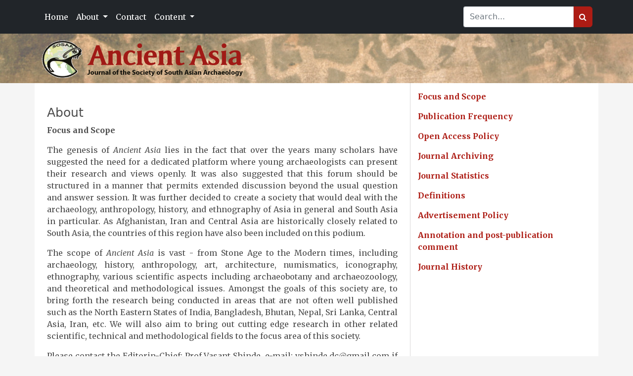

--- FILE ---
content_type: text/html; charset=UTF-8
request_url: https://ancient-asia-journal.com/about
body_size: 6084
content:
<!DOCTYPE html>
<html lang="en">
<head>
    <meta charset="UTF-8">
    <meta name="viewport" content="width=device-width, initial-scale=1.0">
<title>About Us</title>
<link href="https://ancient-asia-journal.com/front/assets/img/favicon.png" rel="shortcut icon" type=image/x-icon>
<meta name="keywords" content="About Us" />
<meta name="description" content="About Us" />
    <link href="https://cdn.jsdelivr.net/npm/bootstrap@5.2.3/dist/css/bootstrap.min.css" rel="stylesheet">
  <script src="https://cdn.jsdelivr.net/npm/bootstrap@5.2.3/dist/js/bootstrap.bundle.min.js"></script>
  <link rel="stylesheet" href="https://ancient-asia-journal.com/front/assets/css/style.css">
  <link rel="stylesheet" href="https://ancient-asia-journal.com/front/assets/css/owl.carousel.css">
  <link rel="stylesheet" href="https://cdnjs.cloudflare.com/ajax/libs/font-awesome/4.7.0/css/font-awesome.min.css">
  <script src="https://ajax.googleapis.com/ajax/libs/jquery/3.5.1/jquery.min.js"></script>
  <!-- <script async src="https://pagead2.googlesyndication.com/pagead/js/adsbygoogle.js?client=ca-pub-3252406140772556"
     crossorigin="anonymous"></script> -->
</head>
<body>
<nav class="navbar navbar-expand-lg navbar-light bg-dark sticky-top">
  <div class="container">
    <!-- <a class="navbar-brand" href="#">Navbar</a> -->

    <div class="collapse navbar-collapse sidepanel" id="navbarSupportedContent">
      <a href="javascript:void(0)" class="closebtn" onclick="closeNav()">&times;</a>
      <ul class="navbar-nav me-auto mb-2 mb-lg-0">
        <li class="nav-item">
          <a class="nav-link active" aria-current="page" href="https://ancient-asia-journal.com">Home</a>
        </li> 
        <li class="nav-item dropdown">
          <a class="nav-link  dropdown-toggle"  data-bs-toggle="dropdown" style="cursor: pointer;">  About  </a>
            <ul class="dropdown-menu">
            <li><a class="dropdown-item" href="https://ancient-asia-journal.com/about">About The Journal</a></li>
            <li><a class="dropdown-item" href="https://ancient-asia-journal.com/about/editorialteam"> Editorial Team </a></li>
            <li><a class="dropdown-item" href="https://ancient-asia-journal.com/about/editorialpolicies"> Editorial Policies</a></li>
            <li><a class="dropdown-item" href="https://ancient-asia-journal.com/about/submissions"> Submissions</a></li>
            </ul>
        </li>

       <!-- <li class="nav-item dropdown">
          <a class="nav-link dropdown-toggle" href="#" id="navbarDropdown" role="button" data-bs-toggle="dropdown" aria-expanded="false">
            Dropdown
          </a>
          <ul class="dropdown-menu" aria-labelledby="navbarDropdown">
            <li><a class="dropdown-item" href="#">Action</a></li>
            <li><a class="dropdown-item" href="#">Another action</a></li>
            <li><hr class="dropdown-divider"></li>
            <li><a class="dropdown-item" href="#">Something else here</a></li>
          </ul>
        </li>  -->
        <li class="nav-item">
          <a class="nav-link" href="https://ancient-asia-journal.com/contact">Contact</a>
        </li>

         <li class="nav-item dropdown">
          <a class="nav-link  dropdown-toggle"  data-bs-toggle="dropdown" style="cursor: pointer;">  Content  </a>
            <ul class="dropdown-menu">
            <li><a class="dropdown-item" href="https://ancient-asia-journal.com/article">Articles</a></li>
            <li><a class="dropdown-item" href="https://ancient-asia-journal.com/volume">Issue Archive</a></li>
            </ul>
        </li>

      </ul>
    </div>
    <button class="navbar-toggler openbtn" type="button" onclick="openNav()" data-bs-toggle="collapse" data-bs-target="#navbarSupportedContent" aria-controls="navbarSupportedContent" aria-expanded="false" aria-label="Toggle navigation">
      <span class="navbar-toggler-icon"></span>
    </button>
    <form class="d-flex search">
        <div class="input-group">
            <input class="form-control" type="search" placeholder="Search..." aria-label="Search">
            <span class="input-group-text" id="basic-addon1"><i class="fa fa-search"></i></span>
        </div>
    </form>
    
  </div>
</nav>
<div class="logo-box">
  <div class="container">
    <img src="https://ancient-asia-journal.com/front/assets/img/societyLogoImage_en_US.png" alt="" class="img-fluid">
    <img src="https://ancient-asia-journal.com/front/assets/img/pageHeaderLogoImage_en_US.png" alt="" class="img-fluid">
  </div>
</div>

<!-- header ends -->
<!-- section begins -->
<section>
  <div class="container">
    <div class="row">
      <div class="col-md-8 p-0">
        <div class="content_div">
                  <div class="text_div" style="border: 0;">
            <h3>About</h3>

                <div id="Focus-and-Scope">
            <p><strong>Focus and Scope</strong></p>
            <p style="text-align: justify;">The genesis of <em>Ancient Asia</em> lies in the fact that over the years many scholars have suggested the need for a dedicated platform where young archaeologists can present their research and views openly. It was also suggested that this forum should be structured in a manner that permits extended discussion beyond the usual question and answer session. It was further decided to create a society that would deal with the archaeology, anthropology, history, and ethnography of Asia in general and South Asia in particular. As Afghanistan, Iran and Central Asia are historically closely related to South Asia, the countries of this region have also been included on this podium.</p>
<p style="text-align: justify;">The scope of <em>Ancient Asia</em> is vast - from Stone Age to the Modern times, including archaeology, history, anthropology, art, architecture, numismatics, iconography, ethnography, various scientific aspects including archaeobotany and archaeozoology, and theoretical and methodological issues. Amongst the goals of this society are, to bring forth the research being conducted in areas that are not often well published such as the North Eastern States of India, Bangladesh, Bhutan, Nepal, Sri Lanka, Central Asia, Iran, etc. We will also aim to bring out cutting edge research in other related scientific, technical and methodological fields to the focus area of this society.</p>
<p style="text-align: justify;">Please contact the Editorin-Chief:&nbsp;Prof Vasant Shinde, e-mail: vshinde.dc@gmail.com&nbsp;if you are unsure as to whether your research is suitable.</p>
<p style="text-align: justify;">&nbsp;</p>
          </div>
            
                <div id="Publication-Frequency">
            <p><strong>Publication Frequency</strong></p>
            <p style="text-align: justify;">The journal is published online as a continuous volume and issue throughout the year. Articles are made available as soon as they are ready.</p>
<p style="text-align: justify;">Special collections of articles are welcomed and will be published as part of the normal issue, but also within a separate collection page.</p>
          </div>
            
                <div id="Open-Access-Policy">
            <p><strong>Open Access Policy</strong></p>
            <p style="text-align: justify;">This journal provides immediate open access to its content on the principle that making research freely available to the public supports a greater global exchange of knowledge. There is no embargo on the journal&rsquo;s publications. Publication dates are made available on the PDF format for each paper.</p>
<p style="text-align: justify;">Authors of articles published remain the copyright holders and grant third parties the right to use, reproduce, and share the article according to the <a href="http://creativecommons.org/licenses/by/4.0/" target="_blank" rel="noopener">Creative Commons</a> license agreement.</p>
<p style="text-align: justify;">Authors are encouraged to publish their data in recommended repositories. For a list of generic and subject specific repositories that meet our peer review criteria, see&nbsp;<a href="http://oad.simmons.edu/oadwiki/Data_repositories" target="_blank" rel="noopener">here</a>.</p>
          </div>
            
                <div id="Journal-Archiving">
            <p><strong>Journal Archiving</strong></p>
            <p style="text-align: justify;"><em>Ancient Asia </em>is indexed by the following services:</p>
<p style="text-align: justify;"><a href="https://www.scopus.com/sourceid/21100880189" target="_blank" rel="noopener">Scopus</a>,&nbsp;<a title="Web of Science (Emerging Sources Citation Index)" href="http://wokinfo.com/products_tools/multidisciplinary/esci/" target="_blank" rel="noopener noreferrer">Web of Science</a> (Emerging Sources Citation Index), <a href="https://dbh.nsd.uib.no/publiseringskanaler/erihplus/" target="_blank" rel="noopener">European Reference Index for Humanities and Social Sciences</a>&nbsp;(ERIH PLUS), <a href="https://dbh.nsd.uib.no/publiseringskanaler/KanalTidsskriftInfo.action?id=481470&amp;bibsys=false" target="_blank" rel="noopener">Norwegian Register for Scientific Journals, Series and Publishers</a>,&nbsp;<a href="http://www.doaj.org/" target="_blank" rel="noopener noreferrer">Directory of Open Access Journals</a>&nbsp;(DOAJ),&nbsp;<a href="http://new.oversea.cnki.net/index/" target="_blank" rel="noopener">CNKI</a>,&nbsp;<a href="https://ecm.ebscohost.com/User/Login" target="_blank" rel="noopener">EBSCOHost</a>,&nbsp;<a href="https://www.gale.com/" target="_blank" rel="noopener">Cengage/Gale</a>, <a href="https://chronos.gatesfoundation.org/" target="_blank" rel="noopener">Chronos</a>, <a href="https://cos.io/" target="_blank" rel="noopener">Center for Open Science</a>, <a href="https://www.openaire.eu/" target="_blank" rel="noopener">OpenAIRE</a>, <a href="https://www.exlibrisgroup.com/" target="_blank" rel="noopener">ExLibris</a>, academia.edu, <a href="http://www.journaltocs.hw.ac.uk/" target="_blank" rel="noopener">JournalTOCs</a>, <a href="https://www.sparrho.com/" target="_blank" rel="noopener">sparrho</a>,&nbsp;<a href="http://www.crossref.org/" target="_blank" rel="noopener noreferrer">CrossRef</a>, <a href="http://www.kbplus.ac.uk/kbplus/" target="_blank" rel="noopener noreferrer">JISC KB+</a>, <a href="http://www.sherpa.ac.uk" target="_blank" rel="noopener noreferrer">SHERPA RoMEO</a>&nbsp;and&nbsp;<a href="http://scholar.google.com/" target="_blank" rel="noopener noreferrer">Google Scholar</a>. In addition, all journals are available for harvesting via <a href="http://www.openarchives.org/pmh/" target="_blank" rel="noopener noreferrer">OAI-PMH</a>.&nbsp;</p>
<p style="text-align: justify;">AA's 2020 Scopus CiteScore is 0.4. The journal is at the 47% (154/295) of Archaeology journals. AA's Clarivate Journal Citation Indicator for 2020 is 0.26 (Archaeology).&nbsp;</p>
<p style="text-align: justify;">To ensure permanency of all publications, this journal also utilises <a href="http://www.clockss.org" target="_blank" rel="noopener noreferrer">CLOCKSS</a>, and <a href="http://www.lockss.org/" target="_blank" rel="noopener noreferrer">LOCKSS</a> archiving systems to create permanent archives for the purposes of preservation and restoration.</p>
<p style="text-align: justify;">If <em>Ancient Asia </em>is not indexed by your preferred service, please let us know by emailing <a href="mailto:support@ubiquitypress.com" target="_blank" rel="noopener noreferrer">arfjournals@gmail.com</a>or alternatively by making an indexing request directly with the service.</p>
          </div>
            
                <div id="Journal-Statistics">
            <p><strong>Journal Statistics</strong></p>
            <p>ore journal statistics for the 2022 volume:</p>
<table style="width: 90%;">
<tbody>
<tr>
<td>Submissions received<sup>1</sup></td>
<td>39</td>
</tr>
<tr>
<td>Reviews requested<sup>2</sup></td>
<td>82</td>
</tr>
<tr>
<td>Reviews received<sup>3</sup></td>
<td>33</td>
</tr>
<tr>
<td>Total Rejections<sup>4</sup></td>
<td>20</td>
</tr>
<tr>
<td>...of which, Desk rejects<sup>5</sup></td>
<td>13</td>
</tr>
<tr>
<td>Acceptances<sup>6</sup></td>
<td>8</td>
</tr>
<tr>
<td>Acceptance rate<sup>7</sup></td>
<td>29%</td>
</tr>
<tr>
<td>Time from submission to publication<sup>8</sup></td>
<td>257 days</td>
</tr>
</tbody>
</table>
<p>&nbsp;</p>
          </div>
            
                <div id="Definitions">
            <p><strong>Definitions</strong></p>
            <p><span class="jnl-1hit4cb e5crbv51"><sup>1</sup>Number of new articles received by the journal<br /><sup>2</sup>Number of peer review invitation emails that were sent out<br /><sup>3</sup>Number of completed peer review reports received<br /><sup>4</sup>Total number of articles rejected (including desk rejects)<br /><sup>5</sup>Number of articles rejected prior to peer review<br /><sup>6</sup>Number of articles that received a 'Accept for publication' decision<br /><sup>7</sup>Number of acceptances, as a percentage, against the total number of final decisions<br /><sup>8</sup>'Mean' average from submission to publication for all publications in the volume</span></p>
          </div>
            
                <div id="Advertisement-Policy">
            <p><strong>Advertisement Policy</strong></p>
            <p>The journal only displays advertisements that are of relevance to its scope and will be of interest to the readership (e.g. upcoming conferences). All advertising space is provided free of charge and the editor and publisher have the right to decline or withdraw adverts at any point. Adverts will include a text heading to make it clear that they are adverts not related to the journal.</p>
<p>If you wish to propose a potential advert then please contact the&nbsp;editorial team. All advert images will have to be provided to the publisher.</p>
<p>&nbsp;</p>
          </div>
            
                <div id="Annotation-and-post-publication-comment">
            <p><strong>Annotation and post-publication comment</strong></p>
            <p><span class="jnl-1hit4cb e5crbv51">The journal platform permits readers to leave comments and in-browser annotations via <a href="https://web.hypothes.is/" target="_blank" rel="noopener">hypothes.is</a>. Readers will require a&nbsp;<a href="https://web.hypothes.is/" target="_blank" rel="noopener">hypothes.is</a> account to create annotations, and will have the option to make these public or private.&nbsp;Comments may be moderated by the journal, however, if they are non-offensive and relevant to the publication subject, comments will remain online without edit.</span></p>
          </div>
            
                <div id="Journal-History">
            <p><strong>Journal History</strong></p>
            <p><span class="jnl-1hit4cb e5crbv51">The genesis of Ancient Asia lies in the fact that over the years many scholars have suggested the need for a dedicated platform where young archaeologists can present their research and views openly without fear and reproach. It was also suggested that this forum should be structured in a manner that permits extended discussion beyond the usual question and answer session. It was further decided to create a society that would deal with the archaeology, anthropology, history, and ethnography of Asia in general and South Asia in particular. As Afghanistan, Iran and Central Asia are historically closely related to South Asia, the countries of this region have also been included on this podium.</span></p>
          </div>
            
                  </div>
                </div>
      </div>
      <div class="col-md-4 p-0 left-div">
        <div style="padding: 15px;">
                         <p><a href="https://ancient-asia-journal.com/about#Focus-and-Scope" class="readmore">Focus and Scope</a></p>
                <p><a href="https://ancient-asia-journal.com/about#Publication-Frequency" class="readmore">Publication Frequency</a></p>
                <p><a href="https://ancient-asia-journal.com/about#Open-Access-Policy" class="readmore">Open Access Policy</a></p>
                <p><a href="https://ancient-asia-journal.com/about#Journal-Archiving" class="readmore">Journal Archiving</a></p>
                <p><a href="https://ancient-asia-journal.com/about#Journal-Statistics" class="readmore">Journal Statistics</a></p>
                <p><a href="https://ancient-asia-journal.com/about#Definitions" class="readmore">Definitions</a></p>
                <p><a href="https://ancient-asia-journal.com/about#Advertisement-Policy" class="readmore">Advertisement Policy</a></p>
                <p><a href="https://ancient-asia-journal.com/about#Annotation-and-post-publication-comment" class="readmore">Annotation and post-publication comment</a></p>
                <p><a href="https://ancient-asia-journal.com/about#Journal-History" class="readmore">Journal History</a></p>
                        </div>
        </div>
      </div>
    </div>
  </div>
</section>

<!-- section ends -->

<!-- footer begins -->
<div class="footer-box">
  <div class="container">
    <div class="footer-content">
      <div class="policy">
        <ul>
          <li style="border: 0;">E-ISSN: 2042-5937</li>
          <li><a href="https://ancient-asia-journal.com/about/tandc" class="readmore">Terms and Conditions</a></li>
          <li><a href="https://ancient-asia-journal.com/about/privacypolicy" class="readmore">Privacy Policy</a></li>
        </ul>
      </div>
      <div class="version">
        v.0.9.90
      </div>
    </div>
  </div>
</div>
<!-- footer ends -->


<script src="https://ancient-asia-journal.com/front/assets/js/owl.carousel.js"></script>
<script>


    $(document).ready(function() {
 
  $(".owl-demo-1").owlCarousel({
 
      autoplay:true,
      autoplayTimeout:2500,
      autoplayHoverPause:true,
      items : 1,
      itemsDesktop : [1199,3],
      itemsDesktopSmall : [979,3],
      center: true,
      nav:true,
      loop:true,
      responsive: {
        600: {
          items: 1
      }
     
   
 
  }}
  );
 
});

</script>
<script>
  /* Set the width of the sidebar to 250px (show it) */
function openNav() {
  document.getElementById("navbarSupportedContent").style.width = "235px";
}

/* Set the width of the sidebar to 0 (hide it) */
function closeNav() {
  document.getElementById("navbarSupportedContent").style.width = "0";
} 
</script>
</body>
</html>


--- FILE ---
content_type: text/css
request_url: https://ancient-asia-journal.com/front/assets/css/style.css
body_size: 2740
content:
@import url('https://fonts.googleapis.com/css2?family=Merriweather:ital,wght@0,300;0,400;0,700;0,900;1,300;1,400;1,700;1,900&family=Source+Sans+3:ital,wght@0,200;0,300;0,400;0,500;0,600;0,700;0,800;1,200;1,300;1,400&display=swap');

body{background-color: #f5f5f5;overflow-x: hidden;}
h4{color: #fff;
    font-weight: 600;
    font-size: 21px;}
h3{color: rgb(76, 76, 76);
    font-size: 25px;}
span{color: #fff;
    font-size: 15px;
    font-weight: 509;}
p{font-size: 16px;
    color: rgb(76, 76, 76);font-family: 'Merriweather', serif;}
ul li{font-size: 16px;
    color: rgb(76, 76, 76);
    line-height: 36px;font-family: 'Merriweather', serif;}
p a{text-decoration: none;
    color: rgb(173, 28, 20);}
p a:hover{text-decoration: underline;color: rgb(104, 17, 12);}
.default-btn{cursor: pointer;
    background: #AD1C14;
    color: #ffffff;
    border-radius: 0.3rem;
    border: 0.1rem solid transparent;
    font-weight: 600;
    padding: 0.5rem 1.5rem;}
/*.container{width: 1100px;}*/
.navbar .nav-item .nav-link{color: #fff;}
.search .input-group .input-group-text{background-color: #AD1C14;border: 0;color: #fff;}
.account{margin-left: 15px;}
.account a{color: #fff;text-decoration: none;}
.account a i{padding: 0 10px;}
.logo-box{background-image: url(../img/homepageImage_en_US.jpg);background-position: center;background-repeat: no-repeat;background-size: cover;}

.owl-demo-1 .owl-dots{display: none;}
.owl-demo-1 .item{position: relative;}
.owl-demo-1 .overlay {
    position: absolute; 
    bottom: 0; 
    background: rgb(0, 0, 0);
    background: rgba(173, 28, 20, 0.8); /* Black see-through */
    color: #f1f1f1; 
    width: 100%;
    transition: .5s ease;
    opacity:1;
    color: white;
    font-size: 20px;
    padding: 30px 25px;
  }
.owl-demo-1 .owl-nav .owl-prev{color: #fff;
    font-size: 42px;
    position: absolute;
    top: 50%;
    left: 1%;
    transform: translateY(-50%);}
.owl-demo-1 .owl-nav .owl-next{color: #fff;
        font-size: 42px;
        position: absolute;
        top: 50%;
        right: 1%;
        transform: translateY(-50%);}
.owl-nav button span{font-size: 26px;
    background: #353434e5;
    border-radius: 50%;
    padding: 0px 15px 6px;
    text-align: center;}
.owl-demo-1 .owl-nav {
        margin-top: 0px !important;
      }
.banner-social a{width: 100%;
    text-align: center;
    color: #fff;
    padding: 10px 0px;}
.color-fb{background: rgb(130, 144, 186);}
.color-fb:hover{background: rgb(97, 115, 168);}
.color-tweet{background: rgb(113, 195, 239);}
.color-tweet:hover{background: rgb(67, 176, 234);}
.color-wifi{background: rgb(239, 179, 109);}
.color-wifi:hover{background: rgb(234, 155, 63);}

.content_div{border-right: 1px solid #dad9d9;
    background: #fff;
    padding: 20px 0px;}
.text_div{border-bottom: 1px solid #e6e6e6;
    padding: 25px 25px;}
.text_div span{color: rgb(88, 88, 88);}
.readmore{text-decoration: none;
    color: rgb(173, 28, 20);
    font-weight: 509;}
.readmore:hover{color: rgb(104, 17, 12);}
.publish_div{padding: 10px 0px 30px;
    border-bottom: 1px solid #e6e6e6;margin-bottom: 20px;}
.footer-box{background: #c9c9c9;}
.footer-content{display: flex;
    justify-content: space-between;
    padding: 25px 0px 15px;}
.footer-content ul{  display: inline-flex;
    list-style: none;
    padding-left: 0;}
.footer-content ul li{padding: 0 20px;
    font-family: 'Source Sans 3', sans-serif;
    font-size: 17px;
    font-weight: 509;
    color: #000;
    border-left: 1px solid #fff;
    line-height: 21px;}
.version{font-size: 15px;}

.left-div{background-color: #fff;}
.nav-pills .nav-item{width: 50%;text-align: center;}
.nav-pills .nav-item{border-radius: 0 !important;background-color: rgb(173, 28, 20);}
.nav-pills .nav-item .active{border-radius: 0 !important;background-color: #fff !important;color: rgb(173, 28, 20) !important;}
.nav-pills .nav-item .nav-link{color: #fff;}
.tab-content{padding: 15px 0px;}
.tab-content .container{width: auto;}
.article_div{padding: 0 10px;width: 100%;}
.article_div h2{font-size: 15px;
    font-weight: 600;
    color: rgb(84, 79, 79);
    line-height: 20px;}
.article_time{display: flex;
    justify-content: space-between;}
.article_div .article_time p{font-size: 13px;
    color: #767676;}
.tab-pane-row{padding: 10px 26px;}
.tab-pane-row img{/*width: 14.5rem;*/width: 6rem;}
.border_bottom{border-bottom: 1px solid #e6e6e6;}
.border_top{border-top: 1px solid #e6e6e6;}

.convorow{margin-bottom: 10px;}
.convoscroll{overflow-y: scroll;
    max-height: 450px;}
.convoscroll a{text-decoration: none;}
.convo-div{padding: 20px 25px;
    border-top: 1px solid #e6e6e6;
    border-bottom: 1px solid #e6e6e6;}
/* .convo-head{display: flex;align-items: center;} */
.convo-box{padding: 15px 20px;
    position: relative;}
.convo-box:hover{background: #f3fbf9;}
.convo-box img{border-radius: 50%;}
.convo-name{padding: 0 10px;}
.convo-name span{color: #969393;
    font-size: 14px;}
.convo-box a p{font-size: 14.5px;}
.convo-box a ul{list-style: none;
    display: inline-flex;
    padding-left: 0;margin-bottom: 0;}
.convo-box a ul li{padding-right: 25px;
    font-size: 20px;}
.convo-name p{margin-bottom: 0;}
.convo-box .twitter{position: absolute;
    right: 16px;
    font-size: 20px;}

.toplogo{display: flex;}
.contact{padding: 25px 25px;
    border-right: 1px solid #e6e6e6;}
.contact-left h2{font-size: 34px;
    font-weight: 450;
    color: #6a6969;}
.contact-left h3{font-weight: 400;
    color: #7d7d7d;}
.contact-left p{margin-bottom: 2px;}
.contactinfo{padding: 20px 0px;}
.contactinfo i{color: #AD1C14;}

.form-control {
    padding: 0.5rem 0.75rem;
    color: #616161;
    border-radius: 0.2rem;}

    .dropdown-toggle::after {
        display: inline-block;
        margin-left: .255em;
        vertical-align: .255em;
        content: "";
        border-top: .3em solid;
        border-right: .3em solid transparent;
        border-bottom: 0;
        border-left: .3em solid transparent;
      }
      .dropdown-toggle {
        white-space: nowrap;
      }
      .navbar-nav .dropdown-menu {
        position: static;
      }
      .dropdown-menu {
        position: absolute;
        top: 100%;
        z-index: 1000;
        display: none;
        min-width: 10rem;
        padding: .5rem 0;
        margin: 0;
          margin-top: 0px;
        font-size: 1rem;
        color: #fff;
        text-align: left;
        list-style: none;
        background-color: #000;
        background-clip: padding-box;
        border: 1px solid rgba(0,0,0,.15);
        border-radius: .25rem;
      }



.show{border-bottom: 1px solid #e5e5e5;
/*padding: 25px;*/}
.article .accordion-button{background: transparent;
color: #615f5f;
box-shadow: none;
padding: 15px 10px;
font-size: 18px;}
.article .accordion-collapse{padding: 0;}
.article .accordion-collapse .accordion-body{padding: 0 10px;}
.article .accordion-collapse .accordion-body ul{padding-left: 0;list-style: none;}
.article .accordion-collapse .accordion-body ul li{margin-bottom: 10px;font-family: 'Source Sans 3', sans-serif;font-size: 19px;
color: #747272;}
.article .accordion-collapse .accordion-body ul li input{margin-top: 9px;}
.article .accordion-button::after{border: 1px solid #b6b6b6;
background-position: center;
width: 25px;
height: 25px;}
.article-row{padding: 15px 0px;}
.article-row .article_div h2 {
  width: 75%;
}
.article-row .article_time p{margin-bottom: 0;}
.article-row .article_time h2{font-weight: 509;}
.pagination{justify-content: center;
display: flex;
margin-top: 20px;}
.pagination .page-item .page-link{color: rgb(173, 28, 20);}
.pagination .page-item .page-link span{color: rgb(173, 28, 20);}



.contact h3{font-size: 22px;
font-weight: 509;}
.archieve_row{display: flex;flex-wrap: wrap;}
.archieve_box {
  position: relative;
  margin: 5px 5px;
}
.archieve_box img{max-width: 167px;}
.archieve_box .overlay{
  position: absolute; 
  bottom: 0; 
  background: rgb(0, 0, 0);
  background: rgba(173, 28, 20, 0.8); /* Black see-through */
  color: #f1f1f1; 
  width: 100%;
  transition: .5s ease;
  opacity:1;
  color: white;
  font-size: 17px;
  line-height: 22px;
  padding: 20px;
  text-align: center;
}
.filter{padding-left: 0;list-style: none;padding-top: 8px;}
.filter li{line-height: 26px;}
.filter li p{margin-bottom: 0;font-family: 'Source Sans 3', sans-serif;font-weight: 509;}



.article_div .article_time h2 a{    color: #565353;
    text-decoration: none;}
.article_div .article_time h2 a:hover{text-decoration: underline;}
.volart{position: relative;}
.volart .pdf{position: absolute;right: 25px;}
.volart .artdate{padding-top: 25px;}



      @media (min-width: 992px) {
        .navbar .nav-item .dropdown-menu {
            margin-top: 0;
          }
          .navbar .nav-item .dropdown-menu {
            display: none;
          }
          .navbar-expand-lg .navbar-nav .dropdown-menu {
            position: absolute;
          }
          .navbar .nav-item:hover .dropdown-menu {
            display: block;
          }
        
      }

      .navbar-nav .dropdown-menu {
        position: static;
      }
      .dropdown-item {
        display: block;
        width: 100%;
        padding: .25rem 1rem;
        clear: both;
        font-weight: 400;
        color: #fff;
        text-align: inherit;
        text-decoration: none;
        white-space: nowrap;
        background-color: transparent;
        border: 0;
        font-size: 13px;
      }
      .navbar-toggler-icon{background-color: #fff;
        padding: 16px 19px;
        border-radius: 6px;}





  @media (max-width: 992px){

            /* Style the button that is used to open the sidepanel */
.openbtn {
    cursor: pointer;

  }
  
  .openbtn:hover {
    background-color: #444;
  }

  /* Position and style the close button (top right corner) */
.sidepanel .closebtn {
    position: absolute;
    top: 0;
    right: 25px;
    font-size: 36px;
    margin-left: 50px;
  }
    .sidepanel {
        height: 100%; /* Specify a height */
        width: 0; /* 0 width - change this with JavaScript */
        position: fixed; /* Stay in place */
        z-index: 1; /* Stay on top */
        top: 0;
        left: 0;
        background-color: #111; /* Black*/
        overflow-x: hidden; /* Disable horizontal scroll */
        padding-top: 60px; /* Place content 60px from the top */
        transition: 0.5s; /* 0.5 second transition effect to slide in the sidepanel */
      }
      /* The sidepanel links */
.sidepanel a {
    padding: 8px 8px 8px 32px;
    text-decoration: none;
    font-size: 18px;
    color: #818181;
    display: block;
    transition: 0.3s;
  }
  
  /* When you mouse over the navigation links, change their color */
  .sidepanel a:hover {
    color: #f1f1f1;
  }
  }

  @media (min-width:992px){
    .closebtn{display: none;}
  }

  @media(max-width: 460px){
    .acc{display: none;}
    .search{width: 70%;padding-left: 15px;}
  }

  @media(max-width: 420px){
    .owl-demo-1 .overlay{padding: 12px 25px;}
    h4 {font-size: 18px;}
    h3 {
    font-size: 22px;
    font-weight: 460;
    }
    p {
        font-size: 14px;
        line-height: 25px;
    }
    ul li {
    font-size: 14px;
    color: rgb(76, 76, 76);
    line-height: 28px;
    font-family: 'Merriweather', serif;
    }
    .pageHeaderLogoImage{width: 250px;}
    .footer-content {
    padding: 16px 0px 7px;}
    .footer-content ul li {
    font-size: 14px;}
  }

  @media(max-width: 900px){
    .mobile-none{display: none;}
  }

  @media(max-width: 576px){
    .article-row img{width: 11.5rem;}
    .article-row .article_div h2 {
  line-height: 19px;
}
.article-row .article_div .article_time p {
  font-size: 11px;
}

  }


.onlineppr{margin: 30px 0;}
.formbox{background-color: #fff;padding: 30px 30px;}
.formbox form h3{padding: 15px 0 0;font-size: 22px;}
.formbox form p{font-size: 15px;}
.onlineppr a {
        background-color: #AD1C14;
        -webkit-border-radius: 60px;
        border-radius: 60px;
        border: none;
        color: #eeeeee;
        cursor: pointer;
        display: inline-block;
        font-family: sans-serif;
        font-size: 20px;
        padding: 5px 15px;
        text-align: center;
        text-decoration: none;
      }
      @keyframes glowing {
        0% {
          background-color: #AD1C14;
          box-shadow: 0 0 5px #AD1C14;
        }
        50% {
          background-color: #AD1C14;
          box-shadow: 0 0 14px #ad1c14a3;
        }
        100% {
          background-color: #AD1C14;
          box-shadow: 0 0 5px #AD1C14;
        }
      }
      .onlineppr a {
        animation: glowing 1300ms infinite;
      }



.homeleft .article_div .article_time p {
    font-size: 11px;
    margin-bottom: 6px;
    
}
.homeleft .article_time{
   display: block;
    
}